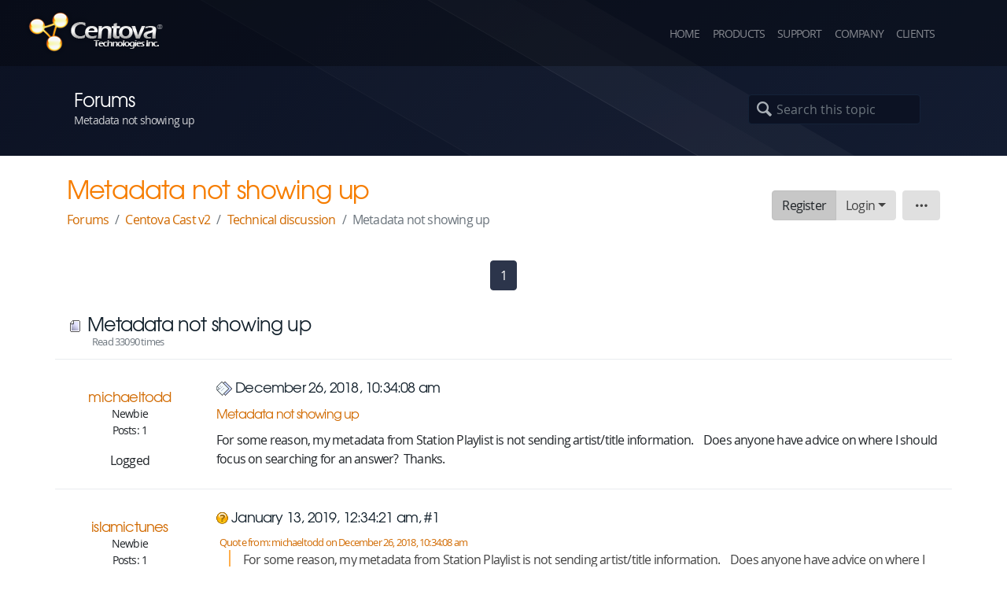

--- FILE ---
content_type: text/html; charset=UTF-8
request_url: https://centova.com/forums/index.php?topic=4943.0
body_size: 7450
content:
<!doctype html>
<html lang="en">
<head>
	<meta charset="utf-8">
	<meta http-equiv="X-UA-Compatible" content="IE=edge,chrome=1">
	<meta name="viewport" content="width=device-width, initial-scale=1, shrink-to-fit=no">
	<title>Centova Technologies Inc. - Metadata not showing up</title>
	<link rel="shortcut icon" href="https://cdn.centova.net/assets/img/favicon.ico">
	<link rel="apple-touch-icon" href="https://cdn.centova.net/assets/img/apple-touch-icon.png">
	<!--[if IE 7]><link rel="stylesheet" href="https://cdn.centova.net/assets/fonts/entypo/css/entypo-ie7.css"><![endif]-->
	<link rel="stylesheet" href="https://cdn.centova.net/assets/css/dist/main.min.css?1672186410">
	<link rel="stylesheet" href="https://cdn.centova.net/assets/css/dist/forums.min.css?1672186410">
	
		<script type="text/javascript" src="/forums/Themes/default/scripts/script.js?fin20"></script>
		<script type="text/javascript" src="/forums/Themes/default/scripts/theme.js?fin20"></script>
		<script type="text/javascript"><!-- // --><![CDATA[
			var smf_theme_url = "/forums/Themes/default";
			var smf_default_theme_url = "/forums/Themes/default";
			var smf_images_url = "/forums/Themes/default/images";
			var smf_scripturl = "https://centova.com/forums/index.php?PHPSESSID=riuds0af71nkpv4hf1gjd560ep&amp;";
			var smf_iso_case_folding = false;
			var smf_charset = "UTF-8";
			var ajax_notification_text = "Loading...";
			var ajax_notification_cancel_text = "Cancel";
		// ]]></script>
		<meta http-equiv="Content-Type" content="text/html; charset=UTF-8" />
		<meta name="description" content="Metadata not showing up" />
		<title>Metadata not showing up</title>
		<link rel="canonical" href="https://centova.com/forums/index.php?topic=4943.0" />
		<link rel="help" href="https://centova.com/forums/index.php?PHPSESSID=riuds0af71nkpv4hf1gjd560ep&amp;action=help" />
		<link rel="search" href="https://centova.com/forums/index.php?PHPSESSID=riuds0af71nkpv4hf1gjd560ep&amp;action=search" />
		<link rel="contents" href="https://centova.com/forums/index.php?PHPSESSID=riuds0af71nkpv4hf1gjd560ep&amp;" />
		<link rel="alternate" type="application/rss+xml" title="Centova Technologies Forum - RSS" href="https://centova.com/forums/index.php?PHPSESSID=riuds0af71nkpv4hf1gjd560ep&amp;type=rss;action=.xml" />
		<link rel="prev" href="https://centova.com/forums/index.php?PHPSESSID=riuds0af71nkpv4hf1gjd560ep&amp;topic=4943.0;prev_next=prev" />
		<link rel="next" href="https://centova.com/forums/index.php?PHPSESSID=riuds0af71nkpv4hf1gjd560ep&amp;topic=4943.0;prev_next=next" />
		<link rel="index" href="https://centova.com/forums/index.php?PHPSESSID=riuds0af71nkpv4hf1gjd560ep&amp;board=4.0" />
			<script type="text/javascript" src="/forums/Themes/default/scripts/captcha.js"></script>
</head>
<body>

	<header>
		<nav class="navbar navbar-expand-md navbar-dark fixed-top">
			<div class="navbar-brand"><a href="https://centova.com/"><img src="https://cdn.centova.net/assets/img/logo/small.png" alt="Centova Technologies Inc."></a></div>
			<button class="navbar-toggler" type="button" data-toggle="collapse" data-target="#navbarCollapse" aria-controls="navbarCollapse" aria-expanded="false" aria-label="Toggle navigation">
				<span class="navbar-toggler-icon"></span>
			</button>
			<div class="collapse navbar-collapse" id="navbarCollapse">
				<ul class="navbar-nav ml-auto">
					<li class="nav-item">
						<a class="nav-link" href="https://centova.com/">Home</a>
					</li>
					<li class="nav-item">
						<a class="nav-link" href="https://centova.com/en/cast">Products</a></li>
					<li class="nav-item">
						<a class="nav-link" href="https://centova.com/en/support">Support</a></li>
					<li class="nav-item">
						<a class="nav-link" href="https://centova.com/en/company/information">Company</a>
					</li>
					<li class="nav-item">
						<a id="clients-menu" class="nav-link" href="/cp/">Clients</a>

					</li>
					<li id="localelist" class="nav-item dropdown">
						<a class="nav-link dropdown-toggle" href="#" role="button" id="currencyMenuLink" data-toggle="dropdown" aria-haspopup="true" aria-expanded="false"><noscript>Locale</noscript><span class="flag flag-none"></span></a>
						<div class="dropdown-menu dropdown-menu-right" aria-labelledby="currencyMenuLink">
							<a class="dropdown-item" href="https://centova.com/en" data-loc="en-USD"><span class="flag flag-us"></span> English (US $)</a>
							<a class="dropdown-item" href="https://centova.com/en" data-loc="en-CAD"><span class="flag flag-ca"></span> English (CAD $)</a>
							<a class="dropdown-item" href="https://centova.com/en" data-loc="en-GBP"><span class="flag flag-gb"></span> English (GBP &pound;)</a>
							<a class="dropdown-item" href="https://centova.com/en" data-loc="en-EUR"><span class="flag flag-eu"></span> English (EUR &euro;)</a>
							<a class="dropdown-item" href="https://centova.com/en" data-loc="en-BRL"><span class="flag flag-br"></span> English (BRL R$)</a>
							<a class="dropdown-item" href="https://centova.com/es" data-loc="es-EUR"><span class="flag flag-es"></span> Español (EUR &euro;)</a>
							<a class="dropdown-item" href="https://centova.com/es" data-loc="es-MXN"><span class="flag flag-mx"></span> Español (MXN $)</a>
						</div>
					</li>					
				</ul>
			</div>
		</nav>
		<titlebar>
			<div class="container-fluid">
				<div class="row">
					<div class="col-12 col-md-6">
						<h1>Forums</h1>
						<span>Metadata not showing up</span>
					</div>
					<div class="d-none d-md-block col-md-6 text-right">
					
						
						<div class="navbar navbar-expand navbar-dark">
								<div class="collapse navbar-collapse" id="navbarCollapse">
									<div class="navbar-nav mr-auto">
									</div>
								</div>
	<form class="form-inline" id="search_form" action="https://centova.com/forums/index.php?PHPSESSID=riuds0af71nkpv4hf1gjd560ep&amp;action=search2" method="post" accept-charset="UTF-8">
						<div class="inner-addon left-addon">
							<i class="form-control-feedback icon-search-1"></i>
							<input id="sitewidesearch" class="form-control" type="search" name="search" placeholder="Search this topic" aria-label="Search this topic">
						</div>
						<noscript><input class="btn btn-primary" type="submit" name="submit" value="Search" /></noscript>
						<input type="hidden" name="advanced" value="0" />
						<input type="hidden" name="topic" value="4943" /></form></div>
					
					</div>
				</div>
			</div>
		</titlebar>
		
	</header>

	<main role="main">

		<div id="subtitle-spacer">&nbsp;</div>


		 
<div id="appcontent"><div class="container">
	<div class="row subnav">
		<div class="col-12 col-md-7">
			<h1>Metadata not showing up</h1>
			<nav aria-label="breadcrumb">
				<ol class="breadcrumb">
					
						<li class="breadcrumb-item"><a href="https://centova.com/forums/index.php?PHPSESSID=riuds0af71nkpv4hf1gjd560ep&amp;">Forums</a></li>
					
						<li class="breadcrumb-item"><a href="https://centova.com/forums/index.php?PHPSESSID=riuds0af71nkpv4hf1gjd560ep&amp;#c2">Centova Cast v2</a></li>
					
						<li class="breadcrumb-item"><a href="https://centova.com/forums/index.php?PHPSESSID=riuds0af71nkpv4hf1gjd560ep&amp;board=4.0">Technical discussion</a></li>
					
						<li class="breadcrumb-item active" aria-current="page">Metadata not showing up</li>
					
				</ol>
			</nav>
		</div>
		<div class="taskbuttoncol col-12 col-md-5">
			<div class="btn-toolbar justify-content-center justify-content-md-end" role="toolbar">
<div class="taskbuttons btn-group ml-2" role="group">
			
				<a class="btn btn-light btn btn-light active" href="https://centova.com/forums/index.php?PHPSESSID=riuds0af71nkpv4hf1gjd560ep&amp;action=register" role="button" id="btn_register-dropdown">Register</a>

		

			<div class="btn-group" role="group">
		
				<a class="btn btn-light dropdown-toggle btn btn-light" href="#" role="button" id="btn_login-menu-dropdown" data-toggle="dropdown" aria-haspopup="true" aria-expanded="false">Login</a>

					<div class="dropdown-menu dropdown-menu-right" aria-labelledby="btn_login-menu-dropdown">
				<script type="text/javascript" src="/forums/Themes/default/scripts/sha1.js"></script>
				<form class="p-4" style="width: 300px" id="guest_form" action="https://centova.com/forums/index.php?PHPSESSID=riuds0af71nkpv4hf1gjd560ep&amp;action=login2" method="post" accept-charset="UTF-8"  onsubmit="hashLoginPassword(this, 'de70aeba9bef21b71c363e74ecd49721');">
					<div class="form-group row">
						<label class="col-form-label col-4" for="login_user">Username:</label>
						<div class="col-8">
							<input id="login_user" type="text" name="user" class="form-control" placeholder="Username" />
						</div>
					</div>
					<div class="form-group row">
						<label class="col-form-label col-4" for="login_pass">Password:</label>
						<div class="col-8">
							<input id="login_pass" type="password" name="passwrd" class="form-control" placeholder="Password" />
						</div>
					</div>
					<div class="form-group row">
						<label class="col-form-label col-4" for="login_cookielength">Duration:</label>
						<div class="col-8">
							<select  name="cookielength" id="login_cookielength" class="form-control">
								<option value="60">1 Hour</option>
								<option value="1440">1 Day</option>
								<option value="10080">1 Week</option>
								<option value="43200">1 Month</option>
								<option value="-1" selected="selected">Forever</option>
							</select>
						</div>						
					</div>
					<div class="row">
						<div class="col-8">
							<a href="https://centova.com/forums/index.php?PHPSESSID=riuds0af71nkpv4hf1gjd560ep&amp;action=reminder">Forgot password?</a>
						</div>
						<div class="col-4 text-right">
							<input class="btn btn-primary" type="submit" value="Login" />
						</div>
					</div>
					<input type="hidden" name="hash_passwrd" value="" /><input type="hidden" name="e44f254" value="de70aeba9bef21b71c363e74ecd49721" />
				</form></div>


			</div>
		

</div>
	
<div class="taskbuttons btn-group ml-2" role="group">
	
			<div class="btn-group" role="group">
		
				<a class="btn btn-light dropdown-toggle btn btn-light dropdown-toggle-no-caret" href="" role="button" id="button_strip_auto_2" data-toggle="dropdown" aria-haspopup="true" aria-expanded="false"  title="Topic"><span class="sr-only">Topic</span><i class="icon-dot-3 small"></i></a>

					<div class="dropdown-menu dropdown-menu-right" aria-labelledby="button_strip_auto_2">
						<a class="dropdown-item " rel="new_win nofollow" href="https://centova.com/forums/index.php?PHPSESSID=riuds0af71nkpv4hf1gjd560ep&amp;action=printpage;topic=4943.0">Print</a>
					</div>


			</div>
		

</div>
	

			</div>
		</div>
	</div>

</div>
	<div class="container">
		<div class="row">
			<div class="col-12">

		<div id="upper_section" class="middletext">
			<div class="user">
			</div>
			<div class="news normaltext">
			</div>
		</div>
		
		<script type="text/javascript"><!-- // --><![CDATA[
			var oMainHeaderToggle = new smc_Toggle({
				bToggleEnabled: true,
				bCurrentlyCollapsed: false,
				aSwappableContainers: [
					'upper_section'
				],
				aSwapImages: [
					{
						sId: 'upshrink',
						srcExpanded: smf_images_url + '/upshrink.png',
						altExpanded: 'Shrink or expand the header.',
						srcCollapsed: smf_images_url + '/upshrink2.png',
						altCollapsed: 'Shrink or expand the header.'
					}
				],
				oThemeOptions: {
					bUseThemeSettings: false,
					sOptionName: 'collapse_header',
					sSessionVar: 'e44f254',
					sSessionId: 'de70aeba9bef21b71c363e74ecd49721'
				},
				oCookieOptions: {
					bUseCookie: true,
					sCookieName: 'upshrink'
				}
			});
		// ]]></script>
			<a id="top"></a>
			<a id="msg14173"></a><nav aria-label="Pages">
<ul class="pagination justify-content-center "><li class="page-item active"><span class="page-link">1<span class="sr-only">(current)</span></span></li> </ul>
</nav>

			<div id="forumposts">
				<h2>
					<img src="/forums/Themes/default/images/topic/normal_post.gif" align="bottom" alt="" /> Metadata not showing up
				</h2>
				<small class="text-muted">Read 33090 times</small>
					
				
				<form action="https://centova.com/forums/index.php?PHPSESSID=riuds0af71nkpv4hf1gjd560ep&amp;action=quickmod2;topic=4943.0" method="post" accept-charset="UTF-8" name="quickModForm" id="quickModForm" style="margin: 0;" onsubmit="return oQuickModify.bInEditMode ? oQuickModify.modifySave('de70aeba9bef21b71c363e74ecd49721', 'e44f254') : false">
				<div class="post_wrapper row">
					<div class="col-12 col-md-2 postauthor text-md-center">
							<h4>
								<a href="https://centova.com/forums/index.php?PHPSESSID=riuds0af71nkpv4hf1gjd560ep&amp;action=profile;u=19193" title="View the profile of michaeltodd">michaeltodd</a>
							</h4>
							<ul class="reset smalltext profilelist d-none d-md-block" id="msg_14173_extra_info">
								<li class="postgroup">Newbie</li>
								<li class="stars"><img src="/forums/Themes/default/images/star.gif" alt="*" /></li>
								<li class="postcount">Posts: 1</li>
								<li class="profile">
									<ul>
									</ul>
								</li>
							</ul><div class="d-none d-md-block">
								Logged</div>

					</div>
					<div class="col-12 col-md-10">
					
					<div class="row post-meta">
						<div class="col-12 col-md-9">
							<h4>							
							
								<img src="/forums/Themes/default/images/post/xx.gif" alt="" /> December 26, 2018, 10:34:08 am
							</h4>
							<h5 id="subject_14173">
								<a href="https://centova.com/forums/index.php?PHPSESSID=riuds0af71nkpv4hf1gjd560ep&amp;topic=4943.msg14173#msg14173" rel="nofollow">Metadata not showing up</a>
							</h5>
						</div>
						<div class="col-12 col-md-3 text-right post-links">
								<div class="keyinfo">
									<div class="messageicon"></div> 
									<div id="msg_14173_quick_mod"></div>
								</div>
						</div>
					</div>

							<div class="post">
								<div class="inner" id="msg_14173">For some reason, my metadata from Station Playlist is not sending artist/title information.&nbsp; &nbsp; Does anyone have advice on where I should focus on searching for an answer?&nbsp; Thanks.</div>
							</div>
						<div class="moderatorbar">
							<div class="smalltext modified" id="modified_14173">
							</div>
						</div>
					</div>
				</div>
				<div class="post_wrapper row">
					<div class="col-12 col-md-2 postauthor text-md-center">
							<a id="msg14269"></a>
							<h4>
								<a href="https://centova.com/forums/index.php?PHPSESSID=riuds0af71nkpv4hf1gjd560ep&amp;action=profile;u=19274" title="View the profile of islamictunes">islamictunes</a>
							</h4>
							<ul class="reset smalltext profilelist d-none d-md-block" id="msg_14269_extra_info">
								<li class="postgroup">Newbie</li>
								<li class="stars"><img src="/forums/Themes/default/images/star.gif" alt="*" /></li>
								<li class="postcount">Posts: 1</li>
								<li class="profile">
									<ul>
									</ul>
								</li>
							</ul><div class="d-none d-md-block">
								Logged</div>

					</div>
					<div class="col-12 col-md-10">
					
					<div class="row post-meta">
						<div class="col-12 col-md-9">
							<h4>							
							
								<img src="/forums/Themes/default/images/post/question.gif" alt="" /> January 13, 2019, 12:34:21 am, #1
							</h4>
							<h5 id="subject_14269" style="display: none">
								<a href="https://centova.com/forums/index.php?PHPSESSID=riuds0af71nkpv4hf1gjd560ep&amp;topic=4943.msg14269#msg14269" rel="nofollow">Re: Metadata not showing up</a>
							</h5>
						</div>
						<div class="col-12 col-md-3 text-right post-links">
								<div class="keyinfo">
									<div class="messageicon"></div> 
									<div id="msg_14269_quick_mod"></div>
								</div>
						</div>
					</div>

							<div class="post">
								<div class="inner" id="msg_14269"><div class="quoteheader"><div class="topslice_quote"><a href="https://centova.com/forums/index.php?PHPSESSID=riuds0af71nkpv4hf1gjd560ep&amp;topic=4943.msg14173#msg14173">Quote from: michaeltodd on December 26, 2018, 10:34:08 am</a></div></div><blockquote class="bbc_standard_quote">For some reason, my metadata from Station Playlist is not sending artist/title information.&nbsp; &nbsp; Does anyone have advice on where I should focus on searching for an answer?&nbsp; Thanks.<br /></blockquote><div class="quotefooter"><div class="botslice_quote"></div></div> Me also having this problem. Anyone can help to figure out where did I went wrong?</div>
							</div>
						<div class="moderatorbar">
							<div class="smalltext modified" id="modified_14269">
							</div>
						</div>
					</div>
				</div>
				<div class="post_wrapper row">
					<div class="col-12 col-md-2 postauthor text-md-center">
							<a id="msg14391"></a>
							<div class="avatar">
								<a href="https://centova.com/forums/index.php?PHPSESSID=riuds0af71nkpv4hf1gjd560ep&amp;action=profile;u=18507">
									<img class="avatar" src="https://centova.com/forums/index.php?PHPSESSID=riuds0af71nkpv4hf1gjd560ep&amp;action=dlattach;attach=2988;type=avatar" alt="" />
								</a>
							</div>
							<h4>
								<a href="https://centova.com/forums/index.php?PHPSESSID=riuds0af71nkpv4hf1gjd560ep&amp;action=profile;u=18507" title="View the profile of 440music">440music</a>
							</h4>
							<ul class="reset smalltext profilelist d-none d-md-block" id="msg_14391_extra_info">
								<li class="postgroup">Full Member</li>
								<li class="stars"><img src="/forums/Themes/default/images/star.gif" alt="*" /><img src="/forums/Themes/default/images/star.gif" alt="*" /><img src="/forums/Themes/default/images/star.gif" alt="*" /></li>
								<li class="postcount">Posts: 146</li>
								<li class="profile">
									<ul>
										<li><a href="http://www.440music.com" rel="nofollow" title="440Music Entertainment Co" target="_blank" rel="noopener noreferrer" class="new_win"><img src="/forums/Themes/default/images/www_sm.gif" alt="440Music Entertainment Co" /></a></li>
									</ul>
								</li>
							</ul><div class="d-none d-md-block">
								Logged</div>

					</div>
					<div class="col-12 col-md-10">
					
					<div class="row post-meta">
						<div class="col-12 col-md-9">
							<h4>							
							
								<img src="/forums/Themes/default/images/post/xx.gif" alt="" /> January 21, 2019, 07:13:37 am, #2
							</h4>
							<h5 id="subject_14391" style="display: none">
								<a href="https://centova.com/forums/index.php?PHPSESSID=riuds0af71nkpv4hf1gjd560ep&amp;topic=4943.msg14391#msg14391" rel="nofollow">Re: Metadata not showing up</a>
							</h5>
						</div>
						<div class="col-12 col-md-3 text-right post-links">
								<div class="keyinfo">
									<div class="messageicon"></div> 
									<div id="msg_14391_quick_mod"></div>
								</div>
						</div>
					</div>

							<div class="post">
								<div class="inner" id="msg_14391"><div class="quoteheader"><div class="topslice_quote"><a href="https://centova.com/forums/index.php?PHPSESSID=riuds0af71nkpv4hf1gjd560ep&amp;topic=4943.msg14269#msg14269">Quote from: islamictunes on January 13, 2019, 12:34:21 am</a></div></div><blockquote class="bbc_standard_quote"><div class="quoteheader"><div class="topslice_quote"><a href="https://centova.com/forums/index.php?PHPSESSID=riuds0af71nkpv4hf1gjd560ep&amp;topic=4943.msg14173#msg14173">Quote from: michaeltodd on December 26, 2018, 10:34:08 am</a></div></div><blockquote class="bbc_alternate_quote">For some reason, my metadata from Station Playlist is not sending artist/title information.&nbsp; &nbsp; Does anyone have advice on where I should focus on searching for an answer?&nbsp; Thanks.<br /></blockquote><div class="quotefooter"><div class="botslice_quote"></div></div> Me also having this problem. Anyone can help to figure out where did I went wrong?<br /></blockquote><div class="quotefooter"><div class="botslice_quote"></div></div><br />IceCast or shoutcast<br />SCTrans2 or liquidsoap or icess<br />the more info&nbsp; share the easier it will be to help <img src="/forums/Smileys/default/cool.gif" alt="8&#41;" title="Cool" class="smiley" /></div>
							</div>
						<div class="moderatorbar">
							<div class="smalltext modified" id="modified_14391">
							</div>
							<div class="signature" id="msg_14391_signature">Tommy TBones<br />Owner<br />440MUSIC.COM<br />Broadcasting Indie Music since March 1999</div>
						</div>
					</div>
				</div>
				<div class="post_wrapper row">
					<div class="col-12 col-md-2 postauthor text-md-center">
							<a id="msg16670"></a>
							<h4>
								<a href="https://centova.com/forums/index.php?PHPSESSID=riuds0af71nkpv4hf1gjd560ep&amp;action=profile;u=18704" title="View the profile of radioparanormalium">radioparanormalium</a>
							</h4>
							<ul class="reset smalltext profilelist d-none d-md-block" id="msg_16670_extra_info">
								<li class="postgroup">Newbie</li>
								<li class="stars"><img src="/forums/Themes/default/images/star.gif" alt="*" /></li>
								<li class="postcount">Posts: 24</li>
								<li class="profile">
									<ul>
									</ul>
								</li>
							</ul><div class="d-none d-md-block">
								Logged</div>

					</div>
					<div class="col-12 col-md-10">
					
					<div class="row post-meta">
						<div class="col-12 col-md-9">
							<h4>							
							
								<img src="/forums/Themes/default/images/post/xx.gif" alt="" /> July 16, 2021, 10:30:17 am, #3
							</h4>
							<h5 id="subject_16670" style="display: none">
								<a href="https://centova.com/forums/index.php?PHPSESSID=riuds0af71nkpv4hf1gjd560ep&amp;topic=4943.msg16670#msg16670" rel="nofollow">Re: Metadata not showing up</a>
							</h5>
						</div>
						<div class="col-12 col-md-3 text-right post-links">
								<div class="keyinfo">
									<div class="messageicon"></div> 
									<div id="msg_16670_quick_mod"></div>
								</div>
						</div>
					</div>

							<div class="post">
								<div class="inner" id="msg_16670">Same thing happens to me right now, Icecast doesn&#039;t show titles of some tracks.<br /><br />Centova Cast v3.2.15, icecast and liquidsoap recently updated</div>
							</div>
						<div class="moderatorbar">
							<div class="smalltext modified" id="modified_16670">
							</div>
						</div>
					</div>
				</div>
				</form>
			</div>
			<a id="lastPost"></a><nav aria-label="Pages">
<ul class="pagination justify-content-center "><li class="page-item active"><span class="page-link">1<span class="sr-only">(current)</span></span></li> </ul>
</nav>

			<div id="display_jump_to">&nbsp;</div>
		<br class="clear" />
				<script type="text/javascript" src="/forums/Themes/default/scripts/topic.js"></script>
				<script type="text/javascript"><!-- // --><![CDATA[
					if ('XMLHttpRequest' in window)
					{
						var oQuickModify = new QuickModify({
							sScriptUrl: smf_scripturl,
							bShowModify: true,
							iTopicId: 4943,
							sTemplateBodyEdit: '\n\t\t\t\t\t\t\t\t<div id="quick_edit_body_container" style="width: 90%">\n\t\t\t\t\t\t\t\t\t<div id="error_box" class="alert alert-danger error" role="alert" style="display: none"><' + '/div>\n\t\t\t\t\t\t\t\t\t<textarea class="editor form-control" name="message" rows="12" style="width: 100%; margin-bottom: 10px;" tabindex="1">%body%<' + '/textarea><br />\n\t\t\t\t\t\t\t\t\t<input type="hidden" name="e44f254" value="de70aeba9bef21b71c363e74ecd49721" />\n\t\t\t\t\t\t\t\t\t<input type="hidden" name="topic" value="4943" />\n\t\t\t\t\t\t\t\t\t<input type="hidden" name="msg" value="%msg_id%" />\n\t\t\t\t\t\t\t\t\t<div class="righttext">\n\t\t\t\t\t\t\t\t\t\t<input type="submit" name="post" value="Save" tabindex="2" onclick="return oQuickModify.modifySave(\'de70aeba9bef21b71c363e74ecd49721\', \'e44f254\');" accesskey="s" class="button_submit btn btn-primary" />&nbsp;&nbsp;<input type="submit" name="cancel" value="Cancel" tabindex="3" onclick="return oQuickModify.modifyCancel();" class="button_submit btn btn-light" />\n\t\t\t\t\t\t\t\t\t<' + '/div>\n\t\t\t\t\t\t\t\t<' + '/div>',
							sTemplateSubjectEdit: '<input type="text" style="width: 90%;" name="subject" value="%subject%" size="80" maxlength="80" tabindex="4" class="form-control input_text" />',
							sTemplateBodyNormal: '%body%',
							sTemplateSubjectNormal: '<a hr'+'ef="https://centova.com/forums/index.php?PHPSESSID=riuds0af71nkpv4hf1gjd560ep&amp;'+'?topic=4943.msg%msg_id%#msg%msg_id%" rel="nofollow">%subject%<' + '/a>',
							sTemplateTopSubject: 'Topic: %subject% &nbsp;(Read 33090 times)',
							sErrorBorderStyle: '1px solid red'
						});

						aJumpTo[aJumpTo.length] = new JumpTo({
							sContainerId: "display_jump_to",
							sJumpToTemplate:
							"<div class=\"form-inline\">"+
								"<label class=\"smalltext\" for=\"%select_id%\">Jump to:&nbsp;<" + "/label>&nbsp;"+
								"%dropdown_list%"+
							"</div>",
							iCurBoardId: 4,
							iCurBoardChildLevel: 0,
							sCurBoardName: "Technical discussion",
							sBoardChildLevelIndicator: "==",
							sBoardPrefix: "=> ",
							sCatSeparator: "-----------------------------",
							sCatPrefix: "",
							sGoButtonLabel: "go"
						});

						aIconLists[aIconLists.length] = new IconList({
							sBackReference: "aIconLists[" + aIconLists.length + "]",
							sIconIdPrefix: "msg_icon_",
							sScriptUrl: smf_scripturl,
							bShowModify: true,
							iBoardId: 4,
							iTopicId: 4943,
							sSessionId: "de70aeba9bef21b71c363e74ecd49721",
							sSessionVar: "e44f254",
							sLabelIconList: "Message Icon",
							sBoxBackground: "transparent",
							sBoxBackgroundHover: "#ffffff",
							iBoxBorderWidthHover: 1,
							sBoxBorderColorHover: "#adadad" ,
							sContainerBackground: "#ffffff",
							sContainerBorder: "1px solid #adadad",
							sItemBorder: "1px solid #ffffff",
							sItemBorderHover: "1px dotted gray",
							sItemBackground: "transparent",
							sItemBackgroundHover: "#e0e0f0"
						});
					}
				// ]]></script>
			<script type="text/javascript"><!-- // --><![CDATA[
				var verificationpostHandle = new smfCaptcha("https://centova.com/forums/index.php?PHPSESSID=riuds0af71nkpv4hf1gjd560ep&amp;action=verificationcode;vid=post;rand=630e1a9c3ccf8f84d0d9054aeee77da5", "post", 0);
			// ]]></script><br />
			</div>
		</div>
	</div>
</div>


	</main>

	<!-- FOOTER -->
	<footer class="container-fluid">
		<div class="container">
			<div class="row">

				<div class="col-sm-2">
					<h1>Products</h1>
					<ul>
						<li><a href="https://centova.com/en/cast/">Centova Cast</a></li>
						<li><a href="https://centova.com/en/billing/">Billing Products</a></li>
						<li class="mt-3"><a class="footer-order-btn" href="https://centova.com/en/cast/packages">Order</a></li>
					</ul>
				</div>

				<div class="col-sm-2">
					<h1>Support</h1>
					<ul>
						<li><a href="https://centova.com/en/cast/docs">Documentation</a></li>
						<li><a href="https://centova.com/en/faq">Knowledge Base</a></li>
						<li><a href="https://centova.com/forums">Community Forums</a></li>
						<li><a href="https://centova.com/en/support/contact">Helpdesk</a></li>
					</ul>
				</div>

				<div class="col-sm-2">
					<h1>Company</h1>
					<ul>
						<li><a href="https://centova.com/en/company/information">About</a></li>
						<li><a href="https://centova.com/en/company/privacy">Privacy Policy</a></li>
						<li><a href="https://centova.com/en/support/contact">Contact</a></li>
					</ul>
				</div>
				<div class="col-sm-1"></div>

				<div class="col-sm-5" id="foot-logo">
					<span></span>
					<div>Copyright 2026, Centova Technologies Inc.</div>
					<div>Centova is a registered trademark of Centova Technologies Inc.</div>
				</div>

			</div>
		</div>

		<div class="row footerband">
			&nbsp;
		</div>

	</footer>

	<link rel="stylesheet" href="https://cdn.centova.net/assets/css/dist/defer.min.css?1672186410">
	<script src="https://cdn.centova.net/assets/js/dist/main.min.js?1672186410"></script>
	<script>if (!window.mjsok){var s=document.createElement('script');s.src="/cdn_check.js";document.body.appendChild(s);}</script>
</body>
</html>
